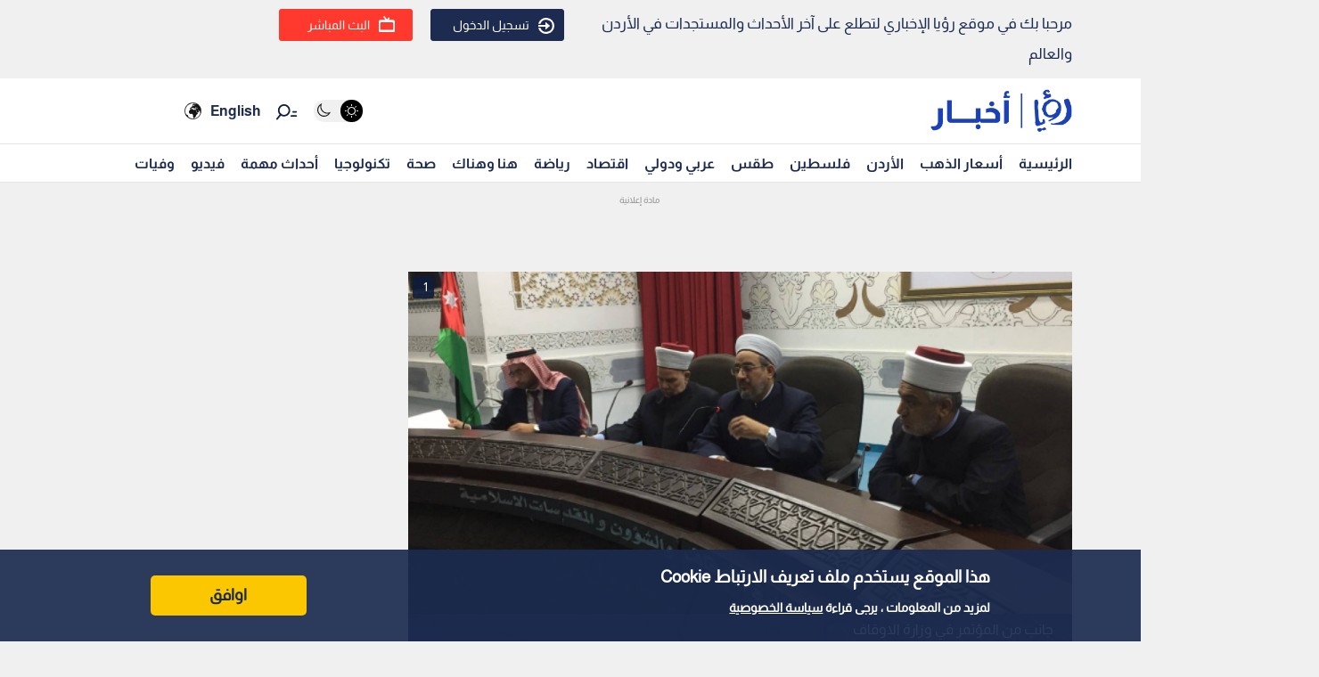

--- FILE ---
content_type: text/html; charset=utf-8
request_url: https://www.google.com/recaptcha/api2/aframe
body_size: 266
content:
<!DOCTYPE HTML><html><head><meta http-equiv="content-type" content="text/html; charset=UTF-8"></head><body><script nonce="UCyJa2XLsbhlUXiFymbJUw">/** Anti-fraud and anti-abuse applications only. See google.com/recaptcha */ try{var clients={'sodar':'https://pagead2.googlesyndication.com/pagead/sodar?'};window.addEventListener("message",function(a){try{if(a.source===window.parent){var b=JSON.parse(a.data);var c=clients[b['id']];if(c){var d=document.createElement('img');d.src=c+b['params']+'&rc='+(localStorage.getItem("rc::a")?sessionStorage.getItem("rc::b"):"");window.document.body.appendChild(d);sessionStorage.setItem("rc::e",parseInt(sessionStorage.getItem("rc::e")||0)+1);localStorage.setItem("rc::h",'1769308992643');}}}catch(b){}});window.parent.postMessage("_grecaptcha_ready", "*");}catch(b){}</script></body></html>

--- FILE ---
content_type: application/javascript; charset=utf-8
request_url: https://fundingchoicesmessages.google.com/f/AGSKWxWR6W0mfsnpSKQX90ILrhIJomDRtXNgbF8kS0ZSWb9I7bUqVFmL8sXQwslHN9v8N9czY--7De25dvMM71-4rXWJUd25dGeezuODcZ72zYQFe3j1y3QWnOJJEo47MZF_lZr_uI4N4k0LH8uG3OTi4uZA9hKy8t_3Y7QBOGoXTEyYc6hWJOiD1-3rlAY=/__468x60//advert37./ads/?page=/omb-ad-.160x600_
body_size: -1292
content:
window['3cc7be80-7924-4aaa-91ac-3891aea62705'] = true;